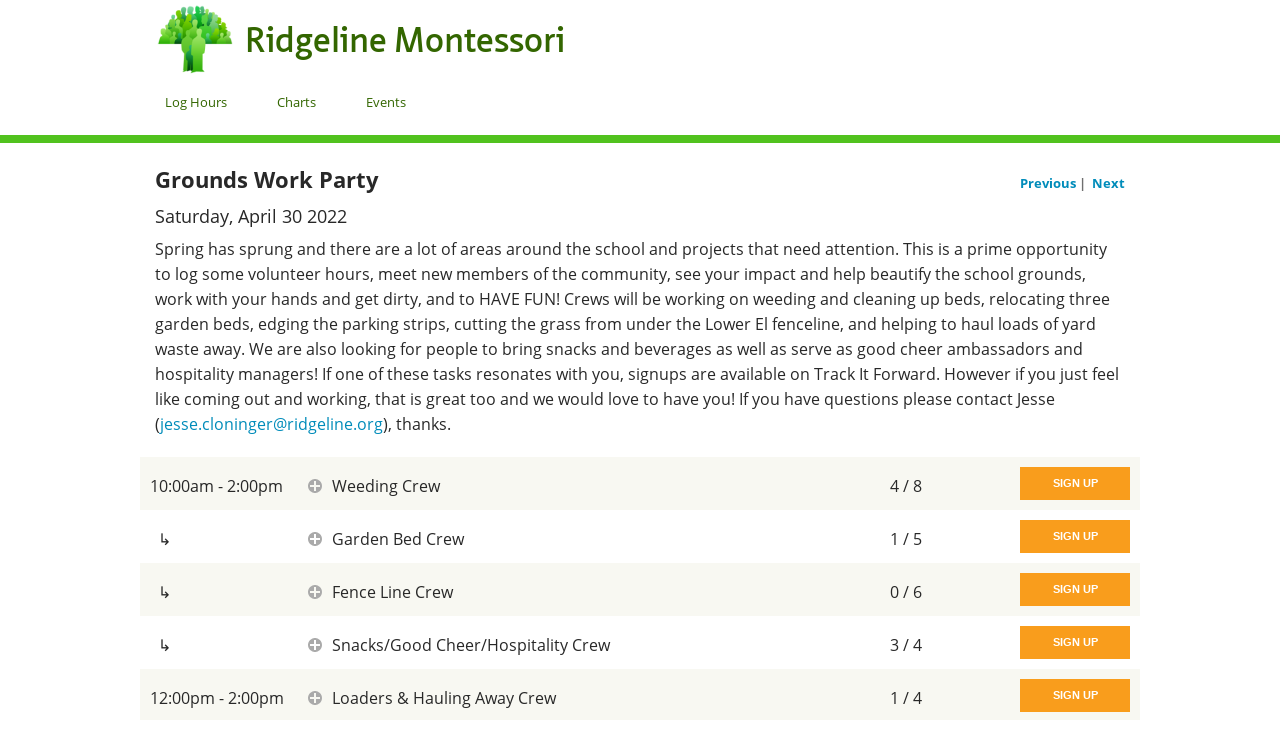

--- FILE ---
content_type: text/html; charset=utf-8
request_url: https://www.trackitforward.com/site/426770/event/668513
body_size: 19866
content:
<!DOCTYPE html>
<html xmlns="http://www.w3.org/1999/xhtml"  xmlns:og="http://opengraphprotocol.org/schema/" >
  <head>
<meta http-equiv="Content-Type" content="text/html; charset=utf-8" /><script type="text/javascript">(window.NREUM||(NREUM={})).init={ajax:{deny_list:["bam.nr-data.net"]},feature_flags:["soft_nav"]};(window.NREUM||(NREUM={})).loader_config={licenseKey:"3940faa6cf",applicationID:"1155727",browserID:"1516902"};;/*! For license information please see nr-loader-rum-1.308.0.min.js.LICENSE.txt */
(()=>{var e,t,r={163:(e,t,r)=>{"use strict";r.d(t,{j:()=>E});var n=r(384),i=r(1741);var a=r(2555);r(860).K7.genericEvents;const s="experimental.resources",o="register",c=e=>{if(!e||"string"!=typeof e)return!1;try{document.createDocumentFragment().querySelector(e)}catch{return!1}return!0};var d=r(2614),u=r(944),l=r(8122);const f="[data-nr-mask]",g=e=>(0,l.a)(e,(()=>{const e={feature_flags:[],experimental:{allow_registered_children:!1,resources:!1},mask_selector:"*",block_selector:"[data-nr-block]",mask_input_options:{color:!1,date:!1,"datetime-local":!1,email:!1,month:!1,number:!1,range:!1,search:!1,tel:!1,text:!1,time:!1,url:!1,week:!1,textarea:!1,select:!1,password:!0}};return{ajax:{deny_list:void 0,block_internal:!0,enabled:!0,autoStart:!0},api:{get allow_registered_children(){return e.feature_flags.includes(o)||e.experimental.allow_registered_children},set allow_registered_children(t){e.experimental.allow_registered_children=t},duplicate_registered_data:!1},browser_consent_mode:{enabled:!1},distributed_tracing:{enabled:void 0,exclude_newrelic_header:void 0,cors_use_newrelic_header:void 0,cors_use_tracecontext_headers:void 0,allowed_origins:void 0},get feature_flags(){return e.feature_flags},set feature_flags(t){e.feature_flags=t},generic_events:{enabled:!0,autoStart:!0},harvest:{interval:30},jserrors:{enabled:!0,autoStart:!0},logging:{enabled:!0,autoStart:!0},metrics:{enabled:!0,autoStart:!0},obfuscate:void 0,page_action:{enabled:!0},page_view_event:{enabled:!0,autoStart:!0},page_view_timing:{enabled:!0,autoStart:!0},performance:{capture_marks:!1,capture_measures:!1,capture_detail:!0,resources:{get enabled(){return e.feature_flags.includes(s)||e.experimental.resources},set enabled(t){e.experimental.resources=t},asset_types:[],first_party_domains:[],ignore_newrelic:!0}},privacy:{cookies_enabled:!0},proxy:{assets:void 0,beacon:void 0},session:{expiresMs:d.wk,inactiveMs:d.BB},session_replay:{autoStart:!0,enabled:!1,preload:!1,sampling_rate:10,error_sampling_rate:100,collect_fonts:!1,inline_images:!1,fix_stylesheets:!0,mask_all_inputs:!0,get mask_text_selector(){return e.mask_selector},set mask_text_selector(t){c(t)?e.mask_selector="".concat(t,",").concat(f):""===t||null===t?e.mask_selector=f:(0,u.R)(5,t)},get block_class(){return"nr-block"},get ignore_class(){return"nr-ignore"},get mask_text_class(){return"nr-mask"},get block_selector(){return e.block_selector},set block_selector(t){c(t)?e.block_selector+=",".concat(t):""!==t&&(0,u.R)(6,t)},get mask_input_options(){return e.mask_input_options},set mask_input_options(t){t&&"object"==typeof t?e.mask_input_options={...t,password:!0}:(0,u.R)(7,t)}},session_trace:{enabled:!0,autoStart:!0},soft_navigations:{enabled:!0,autoStart:!0},spa:{enabled:!0,autoStart:!0},ssl:void 0,user_actions:{enabled:!0,elementAttributes:["id","className","tagName","type"]}}})());var p=r(6154),m=r(9324);let h=0;const v={buildEnv:m.F3,distMethod:m.Xs,version:m.xv,originTime:p.WN},b={consented:!1},y={appMetadata:{},get consented(){return this.session?.state?.consent||b.consented},set consented(e){b.consented=e},customTransaction:void 0,denyList:void 0,disabled:!1,harvester:void 0,isolatedBacklog:!1,isRecording:!1,loaderType:void 0,maxBytes:3e4,obfuscator:void 0,onerror:void 0,ptid:void 0,releaseIds:{},session:void 0,timeKeeper:void 0,registeredEntities:[],jsAttributesMetadata:{bytes:0},get harvestCount(){return++h}},_=e=>{const t=(0,l.a)(e,y),r=Object.keys(v).reduce((e,t)=>(e[t]={value:v[t],writable:!1,configurable:!0,enumerable:!0},e),{});return Object.defineProperties(t,r)};var w=r(5701);const x=e=>{const t=e.startsWith("http");e+="/",r.p=t?e:"https://"+e};var R=r(7836),k=r(3241);const A={accountID:void 0,trustKey:void 0,agentID:void 0,licenseKey:void 0,applicationID:void 0,xpid:void 0},S=e=>(0,l.a)(e,A),T=new Set;function E(e,t={},r,s){let{init:o,info:c,loader_config:d,runtime:u={},exposed:l=!0}=t;if(!c){const e=(0,n.pV)();o=e.init,c=e.info,d=e.loader_config}e.init=g(o||{}),e.loader_config=S(d||{}),c.jsAttributes??={},p.bv&&(c.jsAttributes.isWorker=!0),e.info=(0,a.D)(c);const f=e.init,m=[c.beacon,c.errorBeacon];T.has(e.agentIdentifier)||(f.proxy.assets&&(x(f.proxy.assets),m.push(f.proxy.assets)),f.proxy.beacon&&m.push(f.proxy.beacon),e.beacons=[...m],function(e){const t=(0,n.pV)();Object.getOwnPropertyNames(i.W.prototype).forEach(r=>{const n=i.W.prototype[r];if("function"!=typeof n||"constructor"===n)return;let a=t[r];e[r]&&!1!==e.exposed&&"micro-agent"!==e.runtime?.loaderType&&(t[r]=(...t)=>{const n=e[r](...t);return a?a(...t):n})})}(e),(0,n.US)("activatedFeatures",w.B)),u.denyList=[...f.ajax.deny_list||[],...f.ajax.block_internal?m:[]],u.ptid=e.agentIdentifier,u.loaderType=r,e.runtime=_(u),T.has(e.agentIdentifier)||(e.ee=R.ee.get(e.agentIdentifier),e.exposed=l,(0,k.W)({agentIdentifier:e.agentIdentifier,drained:!!w.B?.[e.agentIdentifier],type:"lifecycle",name:"initialize",feature:void 0,data:e.config})),T.add(e.agentIdentifier)}},384:(e,t,r)=>{"use strict";r.d(t,{NT:()=>s,US:()=>u,Zm:()=>o,bQ:()=>d,dV:()=>c,pV:()=>l});var n=r(6154),i=r(1863),a=r(1910);const s={beacon:"bam.nr-data.net",errorBeacon:"bam.nr-data.net"};function o(){return n.gm.NREUM||(n.gm.NREUM={}),void 0===n.gm.newrelic&&(n.gm.newrelic=n.gm.NREUM),n.gm.NREUM}function c(){let e=o();return e.o||(e.o={ST:n.gm.setTimeout,SI:n.gm.setImmediate||n.gm.setInterval,CT:n.gm.clearTimeout,XHR:n.gm.XMLHttpRequest,REQ:n.gm.Request,EV:n.gm.Event,PR:n.gm.Promise,MO:n.gm.MutationObserver,FETCH:n.gm.fetch,WS:n.gm.WebSocket},(0,a.i)(...Object.values(e.o))),e}function d(e,t){let r=o();r.initializedAgents??={},t.initializedAt={ms:(0,i.t)(),date:new Date},r.initializedAgents[e]=t}function u(e,t){o()[e]=t}function l(){return function(){let e=o();const t=e.info||{};e.info={beacon:s.beacon,errorBeacon:s.errorBeacon,...t}}(),function(){let e=o();const t=e.init||{};e.init={...t}}(),c(),function(){let e=o();const t=e.loader_config||{};e.loader_config={...t}}(),o()}},782:(e,t,r)=>{"use strict";r.d(t,{T:()=>n});const n=r(860).K7.pageViewTiming},860:(e,t,r)=>{"use strict";r.d(t,{$J:()=>u,K7:()=>c,P3:()=>d,XX:()=>i,Yy:()=>o,df:()=>a,qY:()=>n,v4:()=>s});const n="events",i="jserrors",a="browser/blobs",s="rum",o="browser/logs",c={ajax:"ajax",genericEvents:"generic_events",jserrors:i,logging:"logging",metrics:"metrics",pageAction:"page_action",pageViewEvent:"page_view_event",pageViewTiming:"page_view_timing",sessionReplay:"session_replay",sessionTrace:"session_trace",softNav:"soft_navigations",spa:"spa"},d={[c.pageViewEvent]:1,[c.pageViewTiming]:2,[c.metrics]:3,[c.jserrors]:4,[c.spa]:5,[c.ajax]:6,[c.sessionTrace]:7,[c.softNav]:8,[c.sessionReplay]:9,[c.logging]:10,[c.genericEvents]:11},u={[c.pageViewEvent]:s,[c.pageViewTiming]:n,[c.ajax]:n,[c.spa]:n,[c.softNav]:n,[c.metrics]:i,[c.jserrors]:i,[c.sessionTrace]:a,[c.sessionReplay]:a,[c.logging]:o,[c.genericEvents]:"ins"}},944:(e,t,r)=>{"use strict";r.d(t,{R:()=>i});var n=r(3241);function i(e,t){"function"==typeof console.debug&&(console.debug("New Relic Warning: https://github.com/newrelic/newrelic-browser-agent/blob/main/docs/warning-codes.md#".concat(e),t),(0,n.W)({agentIdentifier:null,drained:null,type:"data",name:"warn",feature:"warn",data:{code:e,secondary:t}}))}},1687:(e,t,r)=>{"use strict";r.d(t,{Ak:()=>d,Ze:()=>f,x3:()=>u});var n=r(3241),i=r(7836),a=r(3606),s=r(860),o=r(2646);const c={};function d(e,t){const r={staged:!1,priority:s.P3[t]||0};l(e),c[e].get(t)||c[e].set(t,r)}function u(e,t){e&&c[e]&&(c[e].get(t)&&c[e].delete(t),p(e,t,!1),c[e].size&&g(e))}function l(e){if(!e)throw new Error("agentIdentifier required");c[e]||(c[e]=new Map)}function f(e="",t="feature",r=!1){if(l(e),!e||!c[e].get(t)||r)return p(e,t);c[e].get(t).staged=!0,g(e)}function g(e){const t=Array.from(c[e]);t.every(([e,t])=>t.staged)&&(t.sort((e,t)=>e[1].priority-t[1].priority),t.forEach(([t])=>{c[e].delete(t),p(e,t)}))}function p(e,t,r=!0){const s=e?i.ee.get(e):i.ee,c=a.i.handlers;if(!s.aborted&&s.backlog&&c){if((0,n.W)({agentIdentifier:e,type:"lifecycle",name:"drain",feature:t}),r){const e=s.backlog[t],r=c[t];if(r){for(let t=0;e&&t<e.length;++t)m(e[t],r);Object.entries(r).forEach(([e,t])=>{Object.values(t||{}).forEach(t=>{t[0]?.on&&t[0]?.context()instanceof o.y&&t[0].on(e,t[1])})})}}s.isolatedBacklog||delete c[t],s.backlog[t]=null,s.emit("drain-"+t,[])}}function m(e,t){var r=e[1];Object.values(t[r]||{}).forEach(t=>{var r=e[0];if(t[0]===r){var n=t[1],i=e[3],a=e[2];n.apply(i,a)}})}},1738:(e,t,r)=>{"use strict";r.d(t,{U:()=>g,Y:()=>f});var n=r(3241),i=r(9908),a=r(1863),s=r(944),o=r(5701),c=r(3969),d=r(8362),u=r(860),l=r(4261);function f(e,t,r,a){const f=a||r;!f||f[e]&&f[e]!==d.d.prototype[e]||(f[e]=function(){(0,i.p)(c.xV,["API/"+e+"/called"],void 0,u.K7.metrics,r.ee),(0,n.W)({agentIdentifier:r.agentIdentifier,drained:!!o.B?.[r.agentIdentifier],type:"data",name:"api",feature:l.Pl+e,data:{}});try{return t.apply(this,arguments)}catch(e){(0,s.R)(23,e)}})}function g(e,t,r,n,s){const o=e.info;null===r?delete o.jsAttributes[t]:o.jsAttributes[t]=r,(s||null===r)&&(0,i.p)(l.Pl+n,[(0,a.t)(),t,r],void 0,"session",e.ee)}},1741:(e,t,r)=>{"use strict";r.d(t,{W:()=>a});var n=r(944),i=r(4261);class a{#e(e,...t){if(this[e]!==a.prototype[e])return this[e](...t);(0,n.R)(35,e)}addPageAction(e,t){return this.#e(i.hG,e,t)}register(e){return this.#e(i.eY,e)}recordCustomEvent(e,t){return this.#e(i.fF,e,t)}setPageViewName(e,t){return this.#e(i.Fw,e,t)}setCustomAttribute(e,t,r){return this.#e(i.cD,e,t,r)}noticeError(e,t){return this.#e(i.o5,e,t)}setUserId(e,t=!1){return this.#e(i.Dl,e,t)}setApplicationVersion(e){return this.#e(i.nb,e)}setErrorHandler(e){return this.#e(i.bt,e)}addRelease(e,t){return this.#e(i.k6,e,t)}log(e,t){return this.#e(i.$9,e,t)}start(){return this.#e(i.d3)}finished(e){return this.#e(i.BL,e)}recordReplay(){return this.#e(i.CH)}pauseReplay(){return this.#e(i.Tb)}addToTrace(e){return this.#e(i.U2,e)}setCurrentRouteName(e){return this.#e(i.PA,e)}interaction(e){return this.#e(i.dT,e)}wrapLogger(e,t,r){return this.#e(i.Wb,e,t,r)}measure(e,t){return this.#e(i.V1,e,t)}consent(e){return this.#e(i.Pv,e)}}},1863:(e,t,r)=>{"use strict";function n(){return Math.floor(performance.now())}r.d(t,{t:()=>n})},1910:(e,t,r)=>{"use strict";r.d(t,{i:()=>a});var n=r(944);const i=new Map;function a(...e){return e.every(e=>{if(i.has(e))return i.get(e);const t="function"==typeof e?e.toString():"",r=t.includes("[native code]"),a=t.includes("nrWrapper");return r||a||(0,n.R)(64,e?.name||t),i.set(e,r),r})}},2555:(e,t,r)=>{"use strict";r.d(t,{D:()=>o,f:()=>s});var n=r(384),i=r(8122);const a={beacon:n.NT.beacon,errorBeacon:n.NT.errorBeacon,licenseKey:void 0,applicationID:void 0,sa:void 0,queueTime:void 0,applicationTime:void 0,ttGuid:void 0,user:void 0,account:void 0,product:void 0,extra:void 0,jsAttributes:{},userAttributes:void 0,atts:void 0,transactionName:void 0,tNamePlain:void 0};function s(e){try{return!!e.licenseKey&&!!e.errorBeacon&&!!e.applicationID}catch(e){return!1}}const o=e=>(0,i.a)(e,a)},2614:(e,t,r)=>{"use strict";r.d(t,{BB:()=>s,H3:()=>n,g:()=>d,iL:()=>c,tS:()=>o,uh:()=>i,wk:()=>a});const n="NRBA",i="SESSION",a=144e5,s=18e5,o={STARTED:"session-started",PAUSE:"session-pause",RESET:"session-reset",RESUME:"session-resume",UPDATE:"session-update"},c={SAME_TAB:"same-tab",CROSS_TAB:"cross-tab"},d={OFF:0,FULL:1,ERROR:2}},2646:(e,t,r)=>{"use strict";r.d(t,{y:()=>n});class n{constructor(e){this.contextId=e}}},2843:(e,t,r)=>{"use strict";r.d(t,{G:()=>a,u:()=>i});var n=r(3878);function i(e,t=!1,r,i){(0,n.DD)("visibilitychange",function(){if(t)return void("hidden"===document.visibilityState&&e());e(document.visibilityState)},r,i)}function a(e,t,r){(0,n.sp)("pagehide",e,t,r)}},3241:(e,t,r)=>{"use strict";r.d(t,{W:()=>a});var n=r(6154);const i="newrelic";function a(e={}){try{n.gm.dispatchEvent(new CustomEvent(i,{detail:e}))}catch(e){}}},3606:(e,t,r)=>{"use strict";r.d(t,{i:()=>a});var n=r(9908);a.on=s;var i=a.handlers={};function a(e,t,r,a){s(a||n.d,i,e,t,r)}function s(e,t,r,i,a){a||(a="feature"),e||(e=n.d);var s=t[a]=t[a]||{};(s[r]=s[r]||[]).push([e,i])}},3878:(e,t,r)=>{"use strict";function n(e,t){return{capture:e,passive:!1,signal:t}}function i(e,t,r=!1,i){window.addEventListener(e,t,n(r,i))}function a(e,t,r=!1,i){document.addEventListener(e,t,n(r,i))}r.d(t,{DD:()=>a,jT:()=>n,sp:()=>i})},3969:(e,t,r)=>{"use strict";r.d(t,{TZ:()=>n,XG:()=>o,rs:()=>i,xV:()=>s,z_:()=>a});const n=r(860).K7.metrics,i="sm",a="cm",s="storeSupportabilityMetrics",o="storeEventMetrics"},4234:(e,t,r)=>{"use strict";r.d(t,{W:()=>a});var n=r(7836),i=r(1687);class a{constructor(e,t){this.agentIdentifier=e,this.ee=n.ee.get(e),this.featureName=t,this.blocked=!1}deregisterDrain(){(0,i.x3)(this.agentIdentifier,this.featureName)}}},4261:(e,t,r)=>{"use strict";r.d(t,{$9:()=>d,BL:()=>o,CH:()=>g,Dl:()=>_,Fw:()=>y,PA:()=>h,Pl:()=>n,Pv:()=>k,Tb:()=>l,U2:()=>a,V1:()=>R,Wb:()=>x,bt:()=>b,cD:()=>v,d3:()=>w,dT:()=>c,eY:()=>p,fF:()=>f,hG:()=>i,k6:()=>s,nb:()=>m,o5:()=>u});const n="api-",i="addPageAction",a="addToTrace",s="addRelease",o="finished",c="interaction",d="log",u="noticeError",l="pauseReplay",f="recordCustomEvent",g="recordReplay",p="register",m="setApplicationVersion",h="setCurrentRouteName",v="setCustomAttribute",b="setErrorHandler",y="setPageViewName",_="setUserId",w="start",x="wrapLogger",R="measure",k="consent"},5289:(e,t,r)=>{"use strict";r.d(t,{GG:()=>s,Qr:()=>c,sB:()=>o});var n=r(3878),i=r(6389);function a(){return"undefined"==typeof document||"complete"===document.readyState}function s(e,t){if(a())return e();const r=(0,i.J)(e),s=setInterval(()=>{a()&&(clearInterval(s),r())},500);(0,n.sp)("load",r,t)}function o(e){if(a())return e();(0,n.DD)("DOMContentLoaded",e)}function c(e){if(a())return e();(0,n.sp)("popstate",e)}},5607:(e,t,r)=>{"use strict";r.d(t,{W:()=>n});const n=(0,r(9566).bz)()},5701:(e,t,r)=>{"use strict";r.d(t,{B:()=>a,t:()=>s});var n=r(3241);const i=new Set,a={};function s(e,t){const r=t.agentIdentifier;a[r]??={},e&&"object"==typeof e&&(i.has(r)||(t.ee.emit("rumresp",[e]),a[r]=e,i.add(r),(0,n.W)({agentIdentifier:r,loaded:!0,drained:!0,type:"lifecycle",name:"load",feature:void 0,data:e})))}},6154:(e,t,r)=>{"use strict";r.d(t,{OF:()=>c,RI:()=>i,WN:()=>u,bv:()=>a,eN:()=>l,gm:()=>s,mw:()=>o,sb:()=>d});var n=r(1863);const i="undefined"!=typeof window&&!!window.document,a="undefined"!=typeof WorkerGlobalScope&&("undefined"!=typeof self&&self instanceof WorkerGlobalScope&&self.navigator instanceof WorkerNavigator||"undefined"!=typeof globalThis&&globalThis instanceof WorkerGlobalScope&&globalThis.navigator instanceof WorkerNavigator),s=i?window:"undefined"!=typeof WorkerGlobalScope&&("undefined"!=typeof self&&self instanceof WorkerGlobalScope&&self||"undefined"!=typeof globalThis&&globalThis instanceof WorkerGlobalScope&&globalThis),o=Boolean("hidden"===s?.document?.visibilityState),c=/iPad|iPhone|iPod/.test(s.navigator?.userAgent),d=c&&"undefined"==typeof SharedWorker,u=((()=>{const e=s.navigator?.userAgent?.match(/Firefox[/\s](\d+\.\d+)/);Array.isArray(e)&&e.length>=2&&e[1]})(),Date.now()-(0,n.t)()),l=()=>"undefined"!=typeof PerformanceNavigationTiming&&s?.performance?.getEntriesByType("navigation")?.[0]?.responseStart},6389:(e,t,r)=>{"use strict";function n(e,t=500,r={}){const n=r?.leading||!1;let i;return(...r)=>{n&&void 0===i&&(e.apply(this,r),i=setTimeout(()=>{i=clearTimeout(i)},t)),n||(clearTimeout(i),i=setTimeout(()=>{e.apply(this,r)},t))}}function i(e){let t=!1;return(...r)=>{t||(t=!0,e.apply(this,r))}}r.d(t,{J:()=>i,s:()=>n})},6630:(e,t,r)=>{"use strict";r.d(t,{T:()=>n});const n=r(860).K7.pageViewEvent},7699:(e,t,r)=>{"use strict";r.d(t,{It:()=>a,KC:()=>o,No:()=>i,qh:()=>s});var n=r(860);const i=16e3,a=1e6,s="SESSION_ERROR",o={[n.K7.logging]:!0,[n.K7.genericEvents]:!1,[n.K7.jserrors]:!1,[n.K7.ajax]:!1}},7836:(e,t,r)=>{"use strict";r.d(t,{P:()=>o,ee:()=>c});var n=r(384),i=r(8990),a=r(2646),s=r(5607);const o="nr@context:".concat(s.W),c=function e(t,r){var n={},s={},u={},l=!1;try{l=16===r.length&&d.initializedAgents?.[r]?.runtime.isolatedBacklog}catch(e){}var f={on:p,addEventListener:p,removeEventListener:function(e,t){var r=n[e];if(!r)return;for(var i=0;i<r.length;i++)r[i]===t&&r.splice(i,1)},emit:function(e,r,n,i,a){!1!==a&&(a=!0);if(c.aborted&&!i)return;t&&a&&t.emit(e,r,n);var o=g(n);m(e).forEach(e=>{e.apply(o,r)});var d=v()[s[e]];d&&d.push([f,e,r,o]);return o},get:h,listeners:m,context:g,buffer:function(e,t){const r=v();if(t=t||"feature",f.aborted)return;Object.entries(e||{}).forEach(([e,n])=>{s[n]=t,t in r||(r[t]=[])})},abort:function(){f._aborted=!0,Object.keys(f.backlog).forEach(e=>{delete f.backlog[e]})},isBuffering:function(e){return!!v()[s[e]]},debugId:r,backlog:l?{}:t&&"object"==typeof t.backlog?t.backlog:{},isolatedBacklog:l};return Object.defineProperty(f,"aborted",{get:()=>{let e=f._aborted||!1;return e||(t&&(e=t.aborted),e)}}),f;function g(e){return e&&e instanceof a.y?e:e?(0,i.I)(e,o,()=>new a.y(o)):new a.y(o)}function p(e,t){n[e]=m(e).concat(t)}function m(e){return n[e]||[]}function h(t){return u[t]=u[t]||e(f,t)}function v(){return f.backlog}}(void 0,"globalEE"),d=(0,n.Zm)();d.ee||(d.ee=c)},8122:(e,t,r)=>{"use strict";r.d(t,{a:()=>i});var n=r(944);function i(e,t){try{if(!e||"object"!=typeof e)return(0,n.R)(3);if(!t||"object"!=typeof t)return(0,n.R)(4);const r=Object.create(Object.getPrototypeOf(t),Object.getOwnPropertyDescriptors(t)),a=0===Object.keys(r).length?e:r;for(let s in a)if(void 0!==e[s])try{if(null===e[s]){r[s]=null;continue}Array.isArray(e[s])&&Array.isArray(t[s])?r[s]=Array.from(new Set([...e[s],...t[s]])):"object"==typeof e[s]&&"object"==typeof t[s]?r[s]=i(e[s],t[s]):r[s]=e[s]}catch(e){r[s]||(0,n.R)(1,e)}return r}catch(e){(0,n.R)(2,e)}}},8362:(e,t,r)=>{"use strict";r.d(t,{d:()=>a});var n=r(9566),i=r(1741);class a extends i.W{agentIdentifier=(0,n.LA)(16)}},8374:(e,t,r)=>{r.nc=(()=>{try{return document?.currentScript?.nonce}catch(e){}return""})()},8990:(e,t,r)=>{"use strict";r.d(t,{I:()=>i});var n=Object.prototype.hasOwnProperty;function i(e,t,r){if(n.call(e,t))return e[t];var i=r();if(Object.defineProperty&&Object.keys)try{return Object.defineProperty(e,t,{value:i,writable:!0,enumerable:!1}),i}catch(e){}return e[t]=i,i}},9324:(e,t,r)=>{"use strict";r.d(t,{F3:()=>i,Xs:()=>a,xv:()=>n});const n="1.308.0",i="PROD",a="CDN"},9566:(e,t,r)=>{"use strict";r.d(t,{LA:()=>o,bz:()=>s});var n=r(6154);const i="xxxxxxxx-xxxx-4xxx-yxxx-xxxxxxxxxxxx";function a(e,t){return e?15&e[t]:16*Math.random()|0}function s(){const e=n.gm?.crypto||n.gm?.msCrypto;let t,r=0;return e&&e.getRandomValues&&(t=e.getRandomValues(new Uint8Array(30))),i.split("").map(e=>"x"===e?a(t,r++).toString(16):"y"===e?(3&a()|8).toString(16):e).join("")}function o(e){const t=n.gm?.crypto||n.gm?.msCrypto;let r,i=0;t&&t.getRandomValues&&(r=t.getRandomValues(new Uint8Array(e)));const s=[];for(var o=0;o<e;o++)s.push(a(r,i++).toString(16));return s.join("")}},9908:(e,t,r)=>{"use strict";r.d(t,{d:()=>n,p:()=>i});var n=r(7836).ee.get("handle");function i(e,t,r,i,a){a?(a.buffer([e],i),a.emit(e,t,r)):(n.buffer([e],i),n.emit(e,t,r))}}},n={};function i(e){var t=n[e];if(void 0!==t)return t.exports;var a=n[e]={exports:{}};return r[e](a,a.exports,i),a.exports}i.m=r,i.d=(e,t)=>{for(var r in t)i.o(t,r)&&!i.o(e,r)&&Object.defineProperty(e,r,{enumerable:!0,get:t[r]})},i.f={},i.e=e=>Promise.all(Object.keys(i.f).reduce((t,r)=>(i.f[r](e,t),t),[])),i.u=e=>"nr-rum-1.308.0.min.js",i.o=(e,t)=>Object.prototype.hasOwnProperty.call(e,t),e={},t="NRBA-1.308.0.PROD:",i.l=(r,n,a,s)=>{if(e[r])e[r].push(n);else{var o,c;if(void 0!==a)for(var d=document.getElementsByTagName("script"),u=0;u<d.length;u++){var l=d[u];if(l.getAttribute("src")==r||l.getAttribute("data-webpack")==t+a){o=l;break}}if(!o){c=!0;var f={296:"sha512-+MIMDsOcckGXa1EdWHqFNv7P+JUkd5kQwCBr3KE6uCvnsBNUrdSt4a/3/L4j4TxtnaMNjHpza2/erNQbpacJQA=="};(o=document.createElement("script")).charset="utf-8",i.nc&&o.setAttribute("nonce",i.nc),o.setAttribute("data-webpack",t+a),o.src=r,0!==o.src.indexOf(window.location.origin+"/")&&(o.crossOrigin="anonymous"),f[s]&&(o.integrity=f[s])}e[r]=[n];var g=(t,n)=>{o.onerror=o.onload=null,clearTimeout(p);var i=e[r];if(delete e[r],o.parentNode&&o.parentNode.removeChild(o),i&&i.forEach(e=>e(n)),t)return t(n)},p=setTimeout(g.bind(null,void 0,{type:"timeout",target:o}),12e4);o.onerror=g.bind(null,o.onerror),o.onload=g.bind(null,o.onload),c&&document.head.appendChild(o)}},i.r=e=>{"undefined"!=typeof Symbol&&Symbol.toStringTag&&Object.defineProperty(e,Symbol.toStringTag,{value:"Module"}),Object.defineProperty(e,"__esModule",{value:!0})},i.p="https://js-agent.newrelic.com/",(()=>{var e={374:0,840:0};i.f.j=(t,r)=>{var n=i.o(e,t)?e[t]:void 0;if(0!==n)if(n)r.push(n[2]);else{var a=new Promise((r,i)=>n=e[t]=[r,i]);r.push(n[2]=a);var s=i.p+i.u(t),o=new Error;i.l(s,r=>{if(i.o(e,t)&&(0!==(n=e[t])&&(e[t]=void 0),n)){var a=r&&("load"===r.type?"missing":r.type),s=r&&r.target&&r.target.src;o.message="Loading chunk "+t+" failed: ("+a+": "+s+")",o.name="ChunkLoadError",o.type=a,o.request=s,n[1](o)}},"chunk-"+t,t)}};var t=(t,r)=>{var n,a,[s,o,c]=r,d=0;if(s.some(t=>0!==e[t])){for(n in o)i.o(o,n)&&(i.m[n]=o[n]);if(c)c(i)}for(t&&t(r);d<s.length;d++)a=s[d],i.o(e,a)&&e[a]&&e[a][0](),e[a]=0},r=self["webpackChunk:NRBA-1.308.0.PROD"]=self["webpackChunk:NRBA-1.308.0.PROD"]||[];r.forEach(t.bind(null,0)),r.push=t.bind(null,r.push.bind(r))})(),(()=>{"use strict";i(8374);var e=i(8362),t=i(860);const r=Object.values(t.K7);var n=i(163);var a=i(9908),s=i(1863),o=i(4261),c=i(1738);var d=i(1687),u=i(4234),l=i(5289),f=i(6154),g=i(944),p=i(384);const m=e=>f.RI&&!0===e?.privacy.cookies_enabled;function h(e){return!!(0,p.dV)().o.MO&&m(e)&&!0===e?.session_trace.enabled}var v=i(6389),b=i(7699);class y extends u.W{constructor(e,t){super(e.agentIdentifier,t),this.agentRef=e,this.abortHandler=void 0,this.featAggregate=void 0,this.loadedSuccessfully=void 0,this.onAggregateImported=new Promise(e=>{this.loadedSuccessfully=e}),this.deferred=Promise.resolve(),!1===e.init[this.featureName].autoStart?this.deferred=new Promise((t,r)=>{this.ee.on("manual-start-all",(0,v.J)(()=>{(0,d.Ak)(e.agentIdentifier,this.featureName),t()}))}):(0,d.Ak)(e.agentIdentifier,t)}importAggregator(e,t,r={}){if(this.featAggregate)return;const n=async()=>{let n;await this.deferred;try{if(m(e.init)){const{setupAgentSession:t}=await i.e(296).then(i.bind(i,3305));n=t(e)}}catch(e){(0,g.R)(20,e),this.ee.emit("internal-error",[e]),(0,a.p)(b.qh,[e],void 0,this.featureName,this.ee)}try{if(!this.#t(this.featureName,n,e.init))return(0,d.Ze)(this.agentIdentifier,this.featureName),void this.loadedSuccessfully(!1);const{Aggregate:i}=await t();this.featAggregate=new i(e,r),e.runtime.harvester.initializedAggregates.push(this.featAggregate),this.loadedSuccessfully(!0)}catch(e){(0,g.R)(34,e),this.abortHandler?.(),(0,d.Ze)(this.agentIdentifier,this.featureName,!0),this.loadedSuccessfully(!1),this.ee&&this.ee.abort()}};f.RI?(0,l.GG)(()=>n(),!0):n()}#t(e,r,n){if(this.blocked)return!1;switch(e){case t.K7.sessionReplay:return h(n)&&!!r;case t.K7.sessionTrace:return!!r;default:return!0}}}var _=i(6630),w=i(2614),x=i(3241);class R extends y{static featureName=_.T;constructor(e){var t;super(e,_.T),this.setupInspectionEvents(e.agentIdentifier),t=e,(0,c.Y)(o.Fw,function(e,r){"string"==typeof e&&("/"!==e.charAt(0)&&(e="/"+e),t.runtime.customTransaction=(r||"http://custom.transaction")+e,(0,a.p)(o.Pl+o.Fw,[(0,s.t)()],void 0,void 0,t.ee))},t),this.importAggregator(e,()=>i.e(296).then(i.bind(i,3943)))}setupInspectionEvents(e){const t=(t,r)=>{t&&(0,x.W)({agentIdentifier:e,timeStamp:t.timeStamp,loaded:"complete"===t.target.readyState,type:"window",name:r,data:t.target.location+""})};(0,l.sB)(e=>{t(e,"DOMContentLoaded")}),(0,l.GG)(e=>{t(e,"load")}),(0,l.Qr)(e=>{t(e,"navigate")}),this.ee.on(w.tS.UPDATE,(t,r)=>{(0,x.W)({agentIdentifier:e,type:"lifecycle",name:"session",data:r})})}}class k extends e.d{constructor(e){var t;(super(),f.gm)?(this.features={},(0,p.bQ)(this.agentIdentifier,this),this.desiredFeatures=new Set(e.features||[]),this.desiredFeatures.add(R),(0,n.j)(this,e,e.loaderType||"agent"),t=this,(0,c.Y)(o.cD,function(e,r,n=!1){if("string"==typeof e){if(["string","number","boolean"].includes(typeof r)||null===r)return(0,c.U)(t,e,r,o.cD,n);(0,g.R)(40,typeof r)}else(0,g.R)(39,typeof e)},t),function(e){(0,c.Y)(o.Dl,function(t,r=!1){if("string"!=typeof t&&null!==t)return void(0,g.R)(41,typeof t);const n=e.info.jsAttributes["enduser.id"];r&&null!=n&&n!==t?(0,a.p)(o.Pl+"setUserIdAndResetSession",[t],void 0,"session",e.ee):(0,c.U)(e,"enduser.id",t,o.Dl,!0)},e)}(this),function(e){(0,c.Y)(o.nb,function(t){if("string"==typeof t||null===t)return(0,c.U)(e,"application.version",t,o.nb,!1);(0,g.R)(42,typeof t)},e)}(this),function(e){(0,c.Y)(o.d3,function(){e.ee.emit("manual-start-all")},e)}(this),function(e){(0,c.Y)(o.Pv,function(t=!0){if("boolean"==typeof t){if((0,a.p)(o.Pl+o.Pv,[t],void 0,"session",e.ee),e.runtime.consented=t,t){const t=e.features.page_view_event;t.onAggregateImported.then(e=>{const r=t.featAggregate;e&&!r.sentRum&&r.sendRum()})}}else(0,g.R)(65,typeof t)},e)}(this),this.run()):(0,g.R)(21)}get config(){return{info:this.info,init:this.init,loader_config:this.loader_config,runtime:this.runtime}}get api(){return this}run(){try{const e=function(e){const t={};return r.forEach(r=>{t[r]=!!e[r]?.enabled}),t}(this.init),n=[...this.desiredFeatures];n.sort((e,r)=>t.P3[e.featureName]-t.P3[r.featureName]),n.forEach(r=>{if(!e[r.featureName]&&r.featureName!==t.K7.pageViewEvent)return;if(r.featureName===t.K7.spa)return void(0,g.R)(67);const n=function(e){switch(e){case t.K7.ajax:return[t.K7.jserrors];case t.K7.sessionTrace:return[t.K7.ajax,t.K7.pageViewEvent];case t.K7.sessionReplay:return[t.K7.sessionTrace];case t.K7.pageViewTiming:return[t.K7.pageViewEvent];default:return[]}}(r.featureName).filter(e=>!(e in this.features));n.length>0&&(0,g.R)(36,{targetFeature:r.featureName,missingDependencies:n}),this.features[r.featureName]=new r(this)})}catch(e){(0,g.R)(22,e);for(const e in this.features)this.features[e].abortHandler?.();const t=(0,p.Zm)();delete t.initializedAgents[this.agentIdentifier]?.features,delete this.sharedAggregator;return t.ee.get(this.agentIdentifier).abort(),!1}}}var A=i(2843),S=i(782);class T extends y{static featureName=S.T;constructor(e){super(e,S.T),f.RI&&((0,A.u)(()=>(0,a.p)("docHidden",[(0,s.t)()],void 0,S.T,this.ee),!0),(0,A.G)(()=>(0,a.p)("winPagehide",[(0,s.t)()],void 0,S.T,this.ee)),this.importAggregator(e,()=>i.e(296).then(i.bind(i,2117))))}}var E=i(3969);class I extends y{static featureName=E.TZ;constructor(e){super(e,E.TZ),f.RI&&document.addEventListener("securitypolicyviolation",e=>{(0,a.p)(E.xV,["Generic/CSPViolation/Detected"],void 0,this.featureName,this.ee)}),this.importAggregator(e,()=>i.e(296).then(i.bind(i,9623)))}}new k({features:[R,T,I],loaderType:"lite"})})()})();</script>
  <meta http-equiv="Content-Type" content="text/html; charset=UTF-8" />
  <meta name="viewport" content="width=device-width, initial-scale=1.0">
    <!-- hack to disable sumo on embedable events because there is a bug with hidden iframes -->
          <script async>(function(s,u,m,o,j,v){j=u.createElement(m);v=u.getElementsByTagName(m)[0];j.async=1;j.src=o;j.dataset.sumoSiteId='e55456440814a91cd4687097ea0e8a4156ca757eabdf80774925dbdce3ec3455';v.parentNode.insertBefore(j,v)})(window,document,'script','//load.sumome.com/');</script>
    
    <!-- Google Tag Manager -->
    <script>(function(w,d,s,l,i){w[l]=w[l]||[];w[l].push({'gtm.start':
          new Date().getTime(),event:'gtm.js'});var f=d.getElementsByTagName(s)[0],
        j=d.createElement(s),dl=l!='dataLayer'?'&l='+l:'';j.async=true;j.src=
        'https://www.googletagmanager.com/gtm.js?id='+i+dl;f.parentNode.insertBefore(j,f);
      })(window,document,'script','dataLayer','GTM-WFXC65H');</script>
    <!-- End Google Tag Manager -->

    <!-- Facebook Pixel Code -->
    <script>
      !function(f,b,e,v,n,t,s)
      {if(f.fbq)return;n=f.fbq=function(){n.callMethod?
        n.callMethod.apply(n,arguments):n.queue.push(arguments)};
        if(!f._fbq)f._fbq=n;n.push=n;n.loaded=!0;n.version='2.0';
        n.queue=[];t=b.createElement(e);t.async=!0;
        t.src=v;s=b.getElementsByTagName(e)[0];
        s.parentNode.insertBefore(t,s)}(window, document,'script',
        'https://connect.facebook.net/en_US/fbevents.js');
      fbq('init', '110974713182097');
      fbq('track', 'PageView');
    </script>

    <noscript><img height="1" width="1" style="display:none"
                   src="https://www.facebook.com/tr?id=110974713182097&ev=PageView&noscript=1"
      /></noscript>
    <!-- End Facebook Pixel Code -->

      <meta http-equiv="Content-Type" content="text/html; charset=utf-8" />
<meta name="description" content="Simple volunteer time tracking software for nonprofits, schools, service clubs, and more! Log hours via mobile app or online, collect event RSVPs, and run reports." />
<meta name="keywords" content="Volunteer Tracking System,Track Volunteer Hours,Record Volunteer Hours,Community Service Tracking Sheet,Community Service Log,Volunteer Tracking Software,Volunteer Hours Sheet,Volunteer Hours Form,Free Volunteer Tracking App,Volunteer Management Software Free" />
<meta property="og:type" content="website" />
<link rel="canonical" href="https://www.trackitforward.com/site/426770/event/668513" />
<meta property="og:url" content="https://www.trackitforward.com/site/426770/event/668513" />
<meta name="revisit-after" content="1 day" />
<meta name="robots" content="noindex" />              <link type="text/css" rel="stylesheet" media="all" href="/sites/all/themes/voltshine/stylesheets/vendor/jquery-ui.min.css" />
            <link type="text/css" rel="stylesheet" media="all" href="https://www.trackitforward.com/sites/default/files/css/css_d136817b959e6ecbfe7603f0f2a7bad5.css" />
      <script type="text/javascript" src="https://www.trackitforward.com/sites/default/files/js/js_f5efeea05b5f30a85ddd33104cfc2af9.js"></script>
<script type="text/javascript">
<!--//--><![CDATA[//><!--
jQuery.extend(Drupal.settings, {"basePath":"\/","lightbox2":{"rtl":0,"file_path":"\/(\\w\\w\/)sites\/default\/files","default_image":"\/sites\/all\/modules\/contrib\/lightbox2\/images\/brokenimage.jpg","border_size":10,"font_color":"000","box_color":"fff","top_position":"","overlay_opacity":"0.8","overlay_color":"000","disable_close_click":1,"resize_sequence":0,"resize_speed":400,"fade_in_speed":400,"slide_down_speed":600,"use_alt_layout":0,"disable_resize":0,"disable_zoom":0,"force_show_nav":0,"show_caption":1,"loop_items":0,"node_link_text":"View Image Details","node_link_target":0,"image_count":"Image !current of !total","video_count":"Video !current of !total","page_count":"Page !current of !total","lite_press_x_close":"press \u003ca href=\"#\" onclick=\"hideLightbox(); return FALSE;\"\u003e\u003ckbd\u003ex\u003c\/kbd\u003e\u003c\/a\u003e to close","download_link_text":"","enable_login":false,"enable_contact":false,"keys_close":"c x 27","keys_previous":"p 37","keys_next":"n 39","keys_zoom":"z","keys_play_pause":"32","display_image_size":"original","image_node_sizes":"()","trigger_lightbox_classes":"","trigger_lightbox_group_classes":"","trigger_slideshow_classes":"","trigger_lightframe_classes":"","trigger_lightframe_group_classes":"","custom_class_handler":0,"custom_trigger_classes":"","disable_for_gallery_lists":true,"disable_for_acidfree_gallery_lists":true,"enable_acidfree_videos":true,"slideshow_interval":5000,"slideshow_automatic_start":true,"slideshow_automatic_exit":true,"show_play_pause":true,"pause_on_next_click":false,"pause_on_previous_click":true,"loop_slides":false,"iframe_width":600,"iframe_height":400,"iframe_border":1,"enable_video":1,"flvPlayer":"\/","flvFlashvars":""},"scheduler":{"site_id":"426770","event_id":"668513"},"googleanalytics":{"trackOutbound":1,"trackMailto":1,"trackDownload":1,"trackDownloadExtensions":"7z|aac|arc|arj|asf|asx|avi|bin|csv|doc(x|m)?|dot(x|m)?|exe|flv|gif|gz|gzip|hqx|jar|jpe?g|js|mp(2|3|4|e?g)|mov(ie)?|msi|msp|pdf|phps|png|ppt(x|m)?|pot(x|m)?|pps(x|m)?|ppam|sld(x|m)?|thmx|qtm?|ra(m|r)?|sea|sit|tar|tgz|torrent|txt|wav|wma|wmv|wpd|xls(x|m|b)?|xlt(x|m)|xlam|xml|z|zip"}});
//--><!]]>
</script>
<script type="text/javascript">
<!--//--><![CDATA[//><!--
(function(i,s,o,g,r,a,m){i["GoogleAnalyticsObject"]=r;i[r]=i[r]||function(){(i[r].q=i[r].q||[]).push(arguments)},i[r].l=1*new Date();a=s.createElement(o),m=s.getElementsByTagName(o)[0];a.async=1;a.src=g;m.parentNode.insertBefore(a,m)})(window,document,"script","//www.google-analytics.com/analytics.js","ga");ga("create", "UA-17062587-1", {"cookieDomain":"auto"});ga("require", "displayfeatures");ga("send", "pageview");
//--><!]]>
</script>
      <link type="text/css" rel="stylesheet" media="all" href="/sites/all/themes/voltshine/stylesheets/vendor/jquery.timepicker.min.css" />

  <link rel="shortcut icon" href="/sites/all/themes/voltshine/favicon.ico" type="image/x-icon" />
  <title>Event Sign Up Sheet | Track It Forward</title>
  </head>
  
  

  <body class=" site">
    <!-- Google Tag Manager (noscript) -->
    <noscript><iframe src="https://www.googletagmanager.com/ns.html?id=GTM-WFXC65H"
                      height="0" width="0" style="display:none;visibility:hidden"></iframe></noscript>
    <!-- End Google Tag Manager (noscript) -->
    <div id="container">
      <div class="homepage">
<div id="page-volunteer">
  <div id="app-menu"  class="show-for-small app-menu--volunteer">
    
  <nav class="top-bar" data-topbar role="navigation">
    <ul class="title-area">

                  <li class="name">
        <h1>
          <a href="/site/ridgeline-montessori">
            Ridgeline Montessori           </a>
        </h1>
      </li>
      <li class="menu-nextsteps">
        <div class="name--radial">
                  </div>
      </li>
      <li class="toggle-topbar menu-icon">
        <a href="/site/ridgeline-montessori">
          <span></span>
        </a>
      </li>
          </ul>

    <section class="top-bar-section">
      <ul class="right">

                  

          <li class="mainitem ">
            <a href="/site/ridgeline-montessori">
              Log Hours
            </a>
          </li>

          <li class="mainitem ">
            <a href="/site/ridgeline-montessori/charts">
              Charts
            </a>
          </li>

          <li class="mainitem  ">
            <a href="/site/426770/events">
              Events
            </a>
          </li>

          
                    <li id='manage-link-report' class="mainitem ">
            <a href="/user">
              My Account
            </a>
          </li>

        
      </ul>
    </section>
  </nav>
  </div>
  <div id="menu" class="hide-for-small">
    <div class="container header">
      <div class="row">
        <div class="small-12 columns">
          <div style="float:left;">
            <div class="site-image" >
              <a href="/site/ridgeline-montessori">
                <img src="https://www.trackitforward.com/sites/default/files/imagecache/site-logo-with-max-height/sites/all/themes/voltshine/images/logo_square.png" alt="" title="" width="80" height="80" class="imagecache imagecache-site-logo-with-max-height"/>
              </a>
            </div>
            <div class="site-name">
              <a href="/site/ridgeline-montessori">
                <h1 >
                  Ridgeline Montessori                 </h1>
              </a>
            </div>
            <div class='site-management-link'>
                          </div>
          </div>


                  </div>
      </div>
    </div>
    
          <div class="container full-menu-bar">
        <div class="row">
          <div class="small-12 columns">
            <div class="row">
                <nav class="top-bar" style="">
                  <section class="top-bar-section bottom">
                                          <ul style="float:left">
                                                  <li class="">
                            <a href="/site/ridgeline-montessori" >
                              Log Hours
                            </a>
                          </li>
                                                
                                                  <li class="">
                            <a href="/site/ridgeline-montessori/charts" >
                              Charts
                            </a>
                          </li>
                                                                          <li class="">
                            <a href="/site/426770/events" >
                              Events
                            </a>
                          </li>
                                                
                                              </ul>

                      <ul style="float:right">
                                              </ul>
                                          </section>
                </nav>
            </div>
          </div>
        </div>
      </div>
          <div id="bar" ></div>
    </div>
      
  
  <div id="content">
        <div class="row" >
      <div class="large-12 columns">
        
  <div class="row voltshine-onecol-full" >
      <div class="small-12 columns">
        <div class="panel-pane pane-scheduler-event" >
  
  
  
  <div class="pane-content">
    <div id="node-668513" class="event node">
  <h3>
    Grounds Work Party    <div class="right">
              <small>
          <a href="/site/426770/event/814602">
            Previous
          </a>
        </small>
                    <small>|</small>
                    <small>
          <a href="/site/426770/event/760263">
            Next
          </a>
        </small>
          </div>
  </h3>
  <h4 class="event-date">Saturday, April 30 2022</h4>
  <div class="description">
		<p>Spring has sprung and there are a lot of areas around the school and projects that need attention. This is a prime opportunity to log some volunteer hours, meet new members of the community, see your impact and help beautify the school grounds, work with your hands and get dirty, and to HAVE FUN! Crews will be working on weeding and cleaning up beds, relocating three garden beds, edging the parking strips, cutting the grass from under the Lower El fenceline, and helping to haul loads of yard waste away. We are also looking for people to bring snacks and beverages as well as serve as good cheer ambassadors and hospitality managers! If one of these tasks resonates with you, signups are available on Track It Forward. However if you just feel like coming out and working, that is great too and we would love to have you! If you have questions please contact Jesse (<a href="mailto:jesse.cloninger@ridgeline.org">jesse.cloninger@ridgeline.org</a>), thanks.</p>
  </div>
    
    	<div class="shifts">
          <div class='row closed shift' shift_id='1' >
        <div class='columns small-4 medium-3 large-2 time'>
          <div class='text'>
            
                          10:00am - 2:00pm                      </div>

        </div>
        <div class='columns small-8 medium-5 large-7 toggle-container'>
          <div class='text title toggle-detail'>
            Weeding Crew          </div>
          <div class='description extra'>
          <p>(Bring your own tools and gloves if you can. We have some but not for sure enough for everyone)<br />
1. Weeding all of the beds in the front of the school and the NE (along Amazon) bed.<br />
2. Weed the beds between the buildings.<br />
3. Dump out the pots in front of Building A and relocate to the North Shed</p>
          </div>
        </div>
        <div class='columns small-8 medium-4 large-3 toggle-container'>
          <div class='text volunteers totals '> 
              <span class='num_volunteers'>
                4              </span>
                            	/
              	<span class='max_volunteers'>
                	8              	</span>
                          </div>
            <div class='cta'> 
                            <a class='button tiny shift-signup' href=''>Sign Up</a>
                        </div> 
          <div class='rsvps extra'>
                      </div>
        </div>
        </div>
          <div class='row closed shift' shift_id='2' >
        <div class='columns small-4 medium-3 large-2 time'>
          <div class='text'>
            
                          &nbsp;&nbsp;&#8627;
                      </div>

        </div>
        <div class='columns small-8 medium-5 large-7 toggle-container'>
          <div class='text title toggle-detail'>
            Garden Bed Crew          </div>
          <div class='description extra'>
          <p>(Bring your own shovel and gloves if you can. We do have a number of shovels and wheelbarrows.)<br />
1. Unlodging and moving the three remaining garden beds from upper el to by the North shed. If the beds stay intact, moving the soil into the bed in it's new place so it can be used. Also, reserving some cardboard from the week for the bottom of the bed to try to kill the grass under the bed in a biodegradable way.<br />
2. Rake the mulch so that it covers where the beds used to be.</p>
          </div>
        </div>
        <div class='columns small-8 medium-4 large-3 toggle-container'>
          <div class='text volunteers totals '> 
              <span class='num_volunteers'>
                1              </span>
                            	/
              	<span class='max_volunteers'>
                	5              	</span>
                          </div>
            <div class='cta'> 
                            <a class='button tiny shift-signup' href=''>Sign Up</a>
                        </div> 
          <div class='rsvps extra'>
                      </div>
        </div>
        </div>
          <div class='row closed shift' shift_id='4' >
        <div class='columns small-4 medium-3 large-2 time'>
          <div class='text'>
            
                          &nbsp;&nbsp;&#8627;
                      </div>

        </div>
        <div class='columns small-8 medium-5 large-7 toggle-container'>
          <div class='text title toggle-detail'>
            Fence Line Crew          </div>
          <div class='description extra'>
          <p>(Bring gloves if you can. If you have a tool that might be good for this task, bring it and we will find out what works!)<br />
1. Cut the grass cut down somehow so it is flush to the ground under the lower el fence? Not sure what tool to best attack this...maybe an old serrated kitchen knife or really strong garden shears. Maybe a trenching or flat shovels from both sides...!?</p>
          </div>
        </div>
        <div class='columns small-8 medium-4 large-3 toggle-container'>
          <div class='text volunteers totals '> 
              <span class='num_volunteers'>
                0              </span>
                            	/
              	<span class='max_volunteers'>
                	6              	</span>
                          </div>
            <div class='cta'> 
                            <a class='button tiny shift-signup' href=''>Sign Up</a>
                        </div> 
          <div class='rsvps extra'>
                      </div>
        </div>
        </div>
          <div class='row closed shift' shift_id='6' >
        <div class='columns small-4 medium-3 large-2 time'>
          <div class='text'>
            
                          &nbsp;&nbsp;&#8627;
                      </div>

        </div>
        <div class='columns small-8 medium-5 large-7 toggle-container'>
          <div class='text title toggle-detail'>
            Snacks/Good Cheer/Hospitality Crew          </div>
          <div class='description extra'>
          <p>Bringers of snacks and drinks, spreaders of good cheer, monitors of the hospitality area! Watchers of the building door for bathroom use. Not everyone has to get dirty, come bring snacks and drinks and keep the fun vibes flowing! Maybe bring some music!? Let's get this party started! (non-alcoholic drinks only please and let's use our best judgement for fun and appropriate music)</p>
          </div>
        </div>
        <div class='columns small-8 medium-4 large-3 toggle-container'>
          <div class='text volunteers totals '> 
              <span class='num_volunteers'>
                3              </span>
                            	/
              	<span class='max_volunteers'>
                	4              	</span>
                          </div>
            <div class='cta'> 
                            <a class='button tiny shift-signup' href=''>Sign Up</a>
                        </div> 
          <div class='rsvps extra'>
                      </div>
        </div>
        </div>
          <div class='row closed shift' shift_id='5' >
        <div class='columns small-4 medium-3 large-2 time'>
          <div class='text'>
            
                          12:00pm - 2:00pm                      </div>

        </div>
        <div class='columns small-8 medium-5 large-7 toggle-container'>
          <div class='text title toggle-detail'>
            Loaders & Hauling Away Crew          </div>
          <div class='description extra'>
          <p>We need people with trucks or trailers to help in the middle and toward the end of the day to haul loads away. I have heard that our yard waste bins fill up very quickly and usually beyond what we can accommodate. If you can, bring tarps and tie downs.</p>
          </div>
        </div>
        <div class='columns small-8 medium-4 large-3 toggle-container'>
          <div class='text volunteers totals '> 
              <span class='num_volunteers'>
                1              </span>
                            	/
              	<span class='max_volunteers'>
                	4              	</span>
                          </div>
            <div class='cta'> 
                            <a class='button tiny shift-signup' href=''>Sign Up</a>
                        </div> 
          <div class='rsvps extra'>
                      </div>
        </div>
        </div>
     		</div>
    
  <hr/>
  <a href="/site/426770/event/668513/contact">Contact the event organizers: Bethany Dilla</a>
</div>


<div id="modal-cancel">
	<div class="modal-content">
		<div>
					</div>
		<div>
      <label for="rsvp-message" class="cancel-message-label"><strong>Message to Organizer</strong></label>
			<textarea id="rsvp-message" name="rsvp-message" rows="4"></textarea>
		</div>
		<div class="cta">
			<a class="cancel-button button">Confirm Cancellation</a>
		</div>
	</div>
</div>

<div id="modal-rsvp">
	<div id="modal-content">
				
				
		
		

			<div id="modal-login" class="action active">
				<div class="form-item">
					<div class="label">Email / Username</div>
					<input name='login-email'></input>
				</div>
				<div class="form-item">
					<div class="label">Password</div>
					<input name='login-password' type='password'></input>
				</div>

              
                  <div class="form-item">
            <div class="label">Message to Organizer</div>
            <textarea name='rsvp-message'></textarea>
          </div>
        				<div class="cta">
					<a class="login-button button">Login & Sign-up</a>
          <a href="/user/password "><small>Forgot Password?  Reset it.</small></a>
				</div>
			</div>
				
					<div id="modal-register" class="action">
				<div class="form-item">
					<div class="label">
            Email
            <span class="form-required" title="This field is required.">*</span>
          </div>
					<input name='register-email'></input>
				</div>
				<div class="form-item">
					<div class="label">
            Password
            <span class="form-required" title="This field is required.">*</span>
          </div>
					<input name='register-password' type='password'></input>
				</div>
				<div class="form-item">
					<div class="label">
            Confirm Password
            <span class="form-required" title="This field is required.">*</span>
          </div>
					<input name='register-password-confirm' type='password'></input>
				</div>
				                    				<div class='form-item'>
					<div class="label">
            First Name                      </div>

                      <input class='profile' name='firstname' ></input>
          				</div>
				                    				<div class='form-item'>
					<div class="label">
            Last Name                      </div>

                      <input class='profile' name='lastname' ></input>
          				</div>
				                    				<div class='form-item'>
					<div class="label">
            Phone Number                      </div>

                      <input class='profile' name='phone' ></input>
          				</div>
				
        
                  <div class="form-item">
            <div class="label">Message to Organizer</div>
            <textarea name='rsvp-message'></textarea>
          </div>
        				<div class="cta">
					<a class="login-button button">Register & Sign-up</a>
				</div>
			</div>
		
				
		<div class='extra'>
			
				<div class="cta">
          <a href='#' extra='modal-login' class='button secondary active'>Login</a>
				</div>
        
          				<div class="cta">
  					<a href='#' extra='modal-register' class="button secondary">Register</a>
  				</div>
                
				        
					</div>
		
	</div>
</div>  </div>

  
  </div>
      </div>
  </div>

      </div>
    </div>
  </div>
</div>

  
        <div id="footer2023" class='marketing footer hide-for-print'>
            <div class="row">

    <div class="medium-3 small-6 columns">
      <ul>
        <li>Company</li>
        <li><a href="/about-us">About Us</a></li>
        <li><a href="/terms">Terms of Service</a></li>
        <li><a href="/privacy-policy">Privacy Policy</a></li>
        <li><a href="/security">Security</a></li>
        <li><a href="/accessibility-statement">Accessibility</a></li>
      </ul>
    </div>
    <div class="medium-3 small-6 columns">
      <ul>
        <li>Product</li>
        <li><a href="/how-it-works">How it Works</a></li>
        <li><a href="/features">Features</a></li>
        <li><a href="/pricing">Pricing</a></li>
        <li><a href="/who-its-for">Who It's For</a></li>
        <li><a href="/testimonials">Testimonials</a></li>
        <li><a href="/success-stories">Case Studies</a></li>
      </ul>
    </div>
    <div class="medium-3 small-6 columns">
      <ul >
        <li>Community</li>
                              <li>
              <a href="/private-networking-group-volunteer-coordinators">Join our Facebook Group</a>
            </li>
                                                                            <li>
              <a href="/resources">Trending Articles</a>
            </li>
                          <li><a href="https://www.facebook.com/trackitforward/" target="_blank">Facebook</a></li>
        <li><a href="https://www.instagram.com/trackitforward" target="_blank">Instagram</a></li>
        <li><a href="https://twitter.com/trackitforward" target="_blank">Twitter</a></li>
      </ul>
    </div>
    <div class="medium-3 small-6 columns">
      <ul>
        <li>Help</li>
                              <li>
              <a href="/guides">Guides</a>
            </li>
                                        <li>
              <a href="http://help.trackitforward.com">Help Library</a>
            </li>
                                        <li>
              <a href="/videos">Videos</a>
            </li>
                                        <li>
              <a href="/updates">Product Updates</a>
            </li>
                                        <li>
              <a href="https://track-it-forward.ducalis.io/track-it-forward-requests">Submit Feature Request</a>
            </li>
                                        <li>
              <a href="/contact">Contact Support</a>
            </li>
                        </ul>
    </div>

  </div>
        </div>
      </div>
    </div>

    
    

    <script type="text/javascript">
      (function(e,t,o,n,p,r,i){e.visitorGlobalObjectAlias=n;e[e.visitorGlobalObjectAlias]=e[e.visitorGlobalObjectAlias]||function(){(e[e.visitorGlobalObjectAlias].q=e[e.visitorGlobalObjectAlias].q||[]).push(arguments)};e[e.visitorGlobalObjectAlias].l=(new Date).getTime();r=t.createElement("script");r.src=o;r.async=true;i=t.getElementsByTagName("script")[0];i.parentNode.insertBefore(r,i)})(window,document,"https://diffuser-cdn.app-us1.com/diffuser/diffuser.js","vgo");
      vgo('setAccount', '90037654');
      vgo('setTrackByDefault', true);
      if(Drupal.settings.ac) { vgo('setEmail', Drupal.settings.ac); }
      vgo('process');
    </script>

                  <script src="/sites/all/themes/voltshine/javascripts/vendor/jquery.js"></script>
            <script src="/sites/all/themes/voltshine/javascripts/vendor/jquery.cookie.js"></script>
      <script src="/sites/all/themes/voltshine/javascripts/foundation/foundation.js"></script>
      <script src="/sites/all/themes/voltshine/javascripts/foundation/foundation.alert.js"></script>
      <script src="/sites/all/themes/voltshine/javascripts/foundation/foundation.topbar.js?12202019"></script>
      <script src="/sites/all/themes/voltshine/javascripts/foundation/foundation.tooltip.js"></script>
      <script src="/sites/all/themes/voltshine/javascripts/foundation/foundation.accordion.js"></script>
      <script src="/sites/all/themes/voltshine/javascripts/foundation/foundation.equalizer.js"></script>
      <script src="/sites/all/themes/voltshine/javascripts/foundation/foundation.slider.js"></script>
      <script src="/sites/all/themes/voltshine/javascripts/foundation/foundation.reveal.js"></script>
      <script src="/sites/all/themes/voltshine/javascripts/foundation/foundation.orbit.js"></script>
      <script src="/sites/all/themes/voltshine/javascripts/vendor/jquery-ui.min.js"></script>
      <script src="/sites/all/themes/voltshine/javascripts/vendor/jquery.timepicker.min.js"></script>
      <script>
          $(document).foundation({
            orbit: {
              timer_speed: 5000, // Sets the amount of time in milliseconds before transitioning a slide
              slide_number: false,
              pause_on_hover: true, // Pauses on the current slide while hovering
              resume_on_mouseout: false, // If pause on hover is set to true, this setting resumes playback after mousing out of slide

            },
          });
      </script>
    
        
    <!-- Calendly badge widget begin -->
<!--    <link href="https://assets.calendly.com/assets/external/widget.css" rel="stylesheet">-->
<!--    <script src="https://assets.calendly.com/assets/external/widget.js" type="text/javascript" async></script>-->
<!--    --><!--      <script type="text/javascript">window.onload = function() { Calendly.initBadgeWidget({ url: 'https://calendly.com/rubina-6gt/track-it-forward-demo?primary_color=51c21e', text: 'Schedule a Live Demo', color: '#51c21e', textColor: '#ffffff', branding: undefined }); }</script>-->
<!--    --><!--      <script type="text/javascript">window.onload = function() { Calendly.initBadgeWidget({ url: 'https://calendly.com/rubina-6gt/track-it-forward-account-review?primary_color=51c21e', text: 'Schedule an Account Review', color: '#51c21e', textColor: '#ffffff', branding: undefined }); }</script>-->
<!--    --><!--      <script type="text/javascript">window.onload = function() { Calendly.initBadgeWidget({ url: 'https://calendly.com/rubina-6gt/track-it-forward-onboarding-call?primary_color=51c21e', text: 'Schedule an Onboarding Call', color: '#51c21e', textColor: '#ffffff', branding: undefined }); }</script>-->
<!--    -->    <!-- Calendly badge widget end -->

  <script type="text/javascript">window.NREUM||(NREUM={});NREUM.info={"beacon":"bam.nr-data.net","licenseKey":"3940faa6cf","applicationID":"1155727","transactionName":"b1xVbBNQD0FZVkBbW1YWYkoIHk5bVlFRShpIUUc=","queueTime":0,"applicationTime":565,"atts":"QxtWGltKHE8=","errorBeacon":"bam.nr-data.net","agent":""}</script></body>
</html>














--- FILE ---
content_type: application/javascript
request_url: https://prism.app-us1.com/?a=90037654&u=https%3A%2F%2Fwww.trackitforward.com%2Fsite%2F426770%2Fevent%2F668513
body_size: 124
content:
window.visitorGlobalObject=window.visitorGlobalObject||window.prismGlobalObject;window.visitorGlobalObject.setVisitorId('3bbde942-858d-4fe3-8db6-96ff666cdd81', '90037654');window.visitorGlobalObject.setWhitelistedServices('tracking', '90037654');